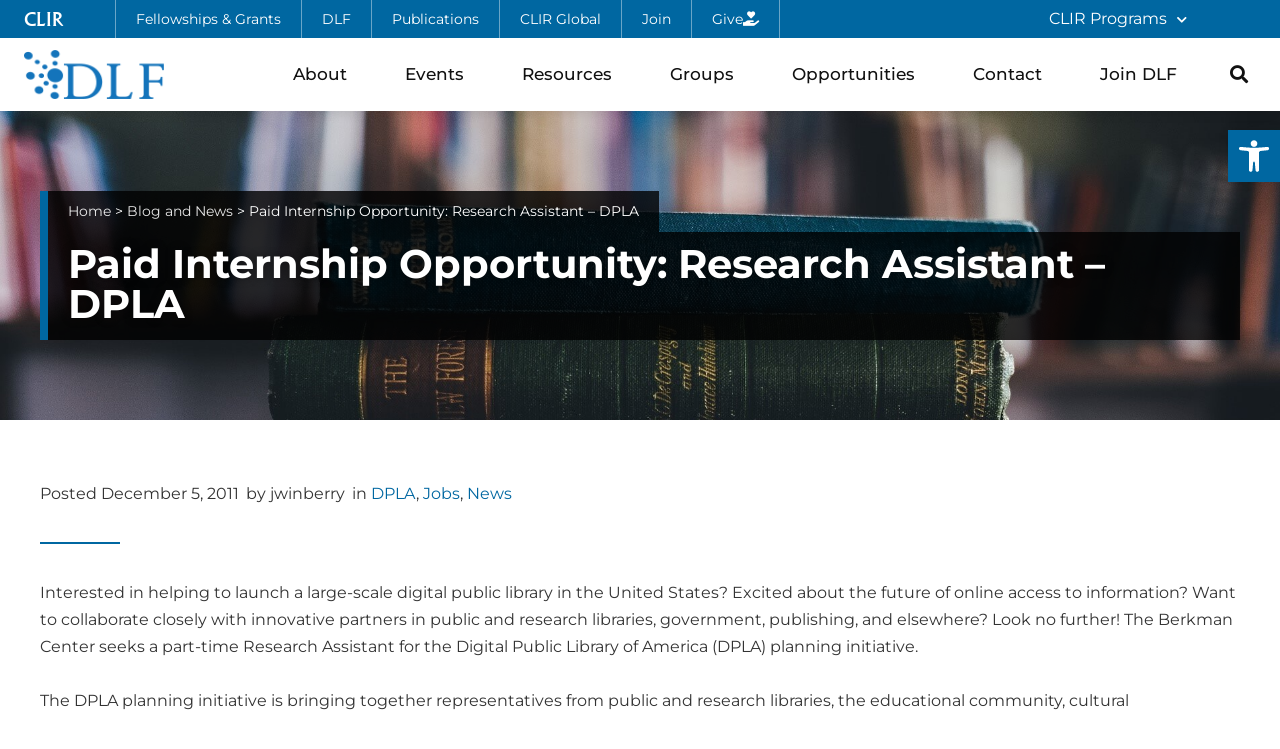

--- FILE ---
content_type: text/css
request_url: https://www.diglib.org/wp-content/uploads/sites/3/elementor/css/post-21948.css?ver=1763904061
body_size: 2485
content:
.elementor-21948 .elementor-element.elementor-element-24a66c70 > .elementor-container > .elementor-column > .elementor-widget-wrap{align-content:center;align-items:center;}.elementor-21948 .elementor-element.elementor-element-24a66c70.ob-is-breaking-bad > .elementor-container{justify-content:flex-start !important;flex-direction:row;}.elementor-21948 .elementor-element.elementor-element-24a66c70.ob-is-breaking-bad.ob-bb-inner > .elementor-container{justify-content:flex-start !important;flex-direction:row;}.elementor-21948 .elementor-element.elementor-element-24a66c70.ob-is-breaking-bad.ob-is-glider > .elementor-container.swiper-vertical{flex-direction:column;}.elementor-21948 .elementor-element.elementor-element-24a66c70.ob-is-breaking-bad.ob-is-glider.ob-bb-inner > .elementor-container.swiper-vertical{flex-direction:column;}.elementor-21948 .elementor-element.elementor-element-24a66c70.ob-is-breaking-bad.ob-bb-inner{width:100%;flex:unset;align-self:inherit;}.elementor-21948 .elementor-element.elementor-element-24a66c70:not(.elementor-motion-effects-element-type-background), .elementor-21948 .elementor-element.elementor-element-24a66c70 > .elementor-motion-effects-container > .elementor-motion-effects-layer{background-color:var( --e-global-color-accent );}.elementor-21948 .elementor-element.elementor-element-24a66c70{transition:background 0.3s, border 0.3s, border-radius 0.3s, box-shadow 0.3s;padding:0px 24px 0px 24px;z-index:21;}.elementor-21948 .elementor-element.elementor-element-24a66c70 > .elementor-background-overlay{transition:background 0.3s, border-radius 0.3s, opacity 0.3s;}.elementor-21948 .elementor-element.elementor-element-11782d42.elementor-column{align-self:inherit;cursor:default;}.elementor-21948 .elementor-element.elementor-element-11782d42 > .elementor-element-populated{padding:0px 0px 0px 0px;}.elementor-21948 .elementor-element.elementor-element-c805e99 .elementor-button{font-family:"A028", Sans-serif;font-size:1.1rem;font-weight:400;text-decoration:none;letter-spacing:0px;background-color:#02010100;padding:0px 0px 0px 0px;}.elementor-21948 .elementor-element.elementor-element-c805e99 > .elementor-widget-container{margin:0px 52px -2px 0px;}.elementor-21948 .elementor-element.elementor-element-c805e99{width:auto;max-width:auto;align-self:center;}.elementor-21948 .elementor-element.elementor-element-47c179d3 .elementor-button{font-size:0.9rem;font-weight:400;letter-spacing:0px;background-color:#02010100;border-style:solid;border-width:0px 1px 0px 1px;border-color:#FFFFFF69;padding:12px 20px 12px 20px;}.elementor-21948 .elementor-element.elementor-element-47c179d3 .elementor-button:hover, .elementor-21948 .elementor-element.elementor-element-47c179d3 .elementor-button:focus{background-color:#0000000F;}.elementor-21948 .elementor-element.elementor-element-47c179d3{width:auto;max-width:auto;align-self:center;}.elementor-21948 .elementor-element.elementor-element-226d0815 .elementor-button{font-size:0.9rem;font-weight:400;letter-spacing:0px;background-color:#02010100;border-style:solid;border-width:0px 1px 0px 0px;border-color:#FFFFFF69;padding:12px 20px 12px 20px;}.elementor-21948 .elementor-element.elementor-element-226d0815 .elementor-button:hover, .elementor-21948 .elementor-element.elementor-element-226d0815 .elementor-button:focus{background-color:#0000000F;}.elementor-21948 .elementor-element.elementor-element-226d0815{width:auto;max-width:auto;align-self:center;}.elementor-21948 .elementor-element.elementor-element-2d154dd3 .elementor-button{font-size:0.9rem;font-weight:400;letter-spacing:0px;background-color:#02010100;border-style:solid;border-width:0px 1px 0px 0px;border-color:#FFFFFF69;padding:12px 20px 12px 20px;}.elementor-21948 .elementor-element.elementor-element-2d154dd3 .elementor-button:hover, .elementor-21948 .elementor-element.elementor-element-2d154dd3 .elementor-button:focus{background-color:#0000000F;}.elementor-21948 .elementor-element.elementor-element-2d154dd3{width:auto;max-width:auto;align-self:center;}.elementor-21948 .elementor-element.elementor-element-cf21c60 .elementor-button{font-size:0.9rem;font-weight:400;letter-spacing:0px;background-color:#02010100;border-style:solid;border-width:0px 1px 0px 0px;border-color:#FFFFFF69;padding:12px 20px 12px 20px;}.elementor-21948 .elementor-element.elementor-element-cf21c60 .elementor-button:hover, .elementor-21948 .elementor-element.elementor-element-cf21c60 .elementor-button:focus{background-color:#0000000F;}.elementor-21948 .elementor-element.elementor-element-cf21c60{width:auto;max-width:auto;align-self:center;}.elementor-21948 .elementor-element.elementor-element-19505b2e .elementor-button{font-size:0.9rem;font-weight:400;letter-spacing:0px;background-color:#02010100;border-style:solid;border-width:0px 1px 0px 0px;border-color:#FFFFFF69;padding:12px 20px 12px 20px;}.elementor-21948 .elementor-element.elementor-element-19505b2e .elementor-button:hover, .elementor-21948 .elementor-element.elementor-element-19505b2e .elementor-button:focus{background-color:#0000000F;}.elementor-21948 .elementor-element.elementor-element-19505b2e{width:auto;max-width:auto;align-self:center;}.elementor-21948 .elementor-element.elementor-element-517252c8 .elementor-button-content-wrapper{flex-direction:row-reverse;}.elementor-21948 .elementor-element.elementor-element-517252c8 .elementor-button .elementor-button-content-wrapper{gap:8px;}.elementor-21948 .elementor-element.elementor-element-517252c8 .elementor-button{font-size:0.9rem;font-weight:400;letter-spacing:0px;background-color:#02010100;border-style:solid;border-width:0px 1px 0px 0px;border-color:#FFFFFF69;padding:12px 20px 12px 20px;}.elementor-21948 .elementor-element.elementor-element-517252c8 .elementor-button:hover, .elementor-21948 .elementor-element.elementor-element-517252c8 .elementor-button:focus{background-color:#0000000F;}.elementor-21948 .elementor-element.elementor-element-517252c8{width:auto;max-width:auto;align-self:center;}.elementor-bc-flex-widget .elementor-21948 .elementor-element.elementor-element-1e10d812.elementor-column .elementor-widget-wrap{align-items:center;}.elementor-21948 .elementor-element.elementor-element-1e10d812.elementor-column.elementor-element[data-element_type="column"] > .elementor-widget-wrap.elementor-element-populated{align-content:center;align-items:center;}.elementor-21948 .elementor-element.elementor-element-1e10d812.elementor-column > .elementor-widget-wrap{justify-content:flex-end;}.elementor-21948 .elementor-element.elementor-element-1e10d812.elementor-column{align-self:inherit;cursor:default;}.elementor-21948 .elementor-element.elementor-element-1e10d812 > .elementor-element-populated{padding:0px 48px 0px 0px;}.elementor-21948 .elementor-element.elementor-element-4655544d .elementor-nav-menu .elementor-item{font-size:1rem;text-decoration:none;}.elementor-21948 .elementor-element.elementor-element-4655544d .elementor-nav-menu--main .elementor-item{color:var( --e-global-color-848ac7d );fill:var( --e-global-color-848ac7d );padding-top:8px;padding-bottom:8px;}.elementor-21948 .elementor-element.elementor-element-4655544d .elementor-nav-menu--dropdown a, .elementor-21948 .elementor-element.elementor-element-4655544d .elementor-menu-toggle{color:var( --e-global-color-primary );fill:var( --e-global-color-primary );}.elementor-21948 .elementor-element.elementor-element-4655544d .elementor-nav-menu--dropdown{background-color:#FFFFFF;border-style:solid;border-width:1px 1px 1px 1px;border-color:#EAEAEA;border-radius:0px 0px 0px 0px;}.elementor-21948 .elementor-element.elementor-element-4655544d .elementor-nav-menu--dropdown a:hover,
					.elementor-21948 .elementor-element.elementor-element-4655544d .elementor-nav-menu--dropdown a:focus,
					.elementor-21948 .elementor-element.elementor-element-4655544d .elementor-nav-menu--dropdown a.elementor-item-active,
					.elementor-21948 .elementor-element.elementor-element-4655544d .elementor-nav-menu--dropdown a.highlighted,
					.elementor-21948 .elementor-element.elementor-element-4655544d .elementor-menu-toggle:hover,
					.elementor-21948 .elementor-element.elementor-element-4655544d .elementor-menu-toggle:focus{color:var( --e-global-color-accent );}.elementor-21948 .elementor-element.elementor-element-4655544d .elementor-nav-menu--dropdown a:hover,
					.elementor-21948 .elementor-element.elementor-element-4655544d .elementor-nav-menu--dropdown a:focus,
					.elementor-21948 .elementor-element.elementor-element-4655544d .elementor-nav-menu--dropdown a.elementor-item-active,
					.elementor-21948 .elementor-element.elementor-element-4655544d .elementor-nav-menu--dropdown a.highlighted{background-color:#F7F7F7;}.elementor-21948 .elementor-element.elementor-element-4655544d .elementor-nav-menu--dropdown .elementor-item, .elementor-21948 .elementor-element.elementor-element-4655544d .elementor-nav-menu--dropdown  .elementor-sub-item{font-size:1rem;text-decoration:none;}.elementor-21948 .elementor-element.elementor-element-4655544d .elementor-nav-menu--dropdown li:first-child a{border-top-left-radius:0px;border-top-right-radius:0px;}.elementor-21948 .elementor-element.elementor-element-4655544d .elementor-nav-menu--dropdown li:last-child a{border-bottom-right-radius:0px;border-bottom-left-radius:0px;}.elementor-21948 .elementor-element.elementor-element-4655544d .elementor-nav-menu--dropdown a{padding-left:20px;padding-right:20px;padding-top:12px;padding-bottom:12px;}.elementor-21948 .elementor-element.elementor-element-4655544d .elementor-nav-menu--dropdown li:not(:last-child){border-style:solid;border-color:#EAEAEA;border-bottom-width:1px;}.elementor-21948 .elementor-element.elementor-element-4655544d > .elementor-widget-container{margin:0px 0px 0px 0px;padding:0px 0px 0px 0px;}.elementor-21948 .elementor-element.elementor-element-4655544d{width:auto;max-width:auto;z-index:3;}.elementor-21948 .elementor-element.elementor-element-1f3dcdf7.ob-is-breaking-bad > .elementor-container{justify-content:flex-start !important;flex-direction:row;}.elementor-21948 .elementor-element.elementor-element-1f3dcdf7.ob-is-breaking-bad.ob-bb-inner > .elementor-container{justify-content:flex-start !important;flex-direction:row;}.elementor-21948 .elementor-element.elementor-element-1f3dcdf7.ob-is-breaking-bad.ob-is-glider > .elementor-container.swiper-vertical{flex-direction:column;}.elementor-21948 .elementor-element.elementor-element-1f3dcdf7.ob-is-breaking-bad.ob-is-glider.ob-bb-inner > .elementor-container.swiper-vertical{flex-direction:column;}.elementor-21948 .elementor-element.elementor-element-1f3dcdf7.ob-is-breaking-bad.ob-bb-inner{width:100%;flex:unset;align-self:inherit;}.elementor-21948 .elementor-element.elementor-element-1f3dcdf7:not(.elementor-motion-effects-element-type-background), .elementor-21948 .elementor-element.elementor-element-1f3dcdf7 > .elementor-motion-effects-container > .elementor-motion-effects-layer{background-color:var( --e-global-color-848ac7d );}.elementor-21948 .elementor-element.elementor-element-1f3dcdf7{box-shadow:0px 10px 10px -7px rgba(0, 0, 0, 0.08);transition:background 0.3s, border 0.3s, border-radius 0.3s, box-shadow 0.3s;padding:12px 24px 12px 24px;z-index:20;}.elementor-21948 .elementor-element.elementor-element-1f3dcdf7 > .elementor-background-overlay{transition:background 0.3s, border-radius 0.3s, opacity 0.3s;}.elementor-21948 .elementor-element.elementor-element-77383491.elementor-column{align-self:inherit;cursor:default;}.elementor-21948 .elementor-element.elementor-element-7483a4cc{text-align:start;}.elementor-21948 .elementor-element.elementor-element-7483a4cc img{width:140px;}.elementor-bc-flex-widget .elementor-21948 .elementor-element.elementor-element-7d3b5260.elementor-column .elementor-widget-wrap{align-items:center;}.elementor-21948 .elementor-element.elementor-element-7d3b5260.elementor-column.elementor-element[data-element_type="column"] > .elementor-widget-wrap.elementor-element-populated{align-content:center;align-items:center;}.elementor-21948 .elementor-element.elementor-element-7d3b5260.elementor-column > .elementor-widget-wrap{justify-content:flex-end;}.elementor-21948 .elementor-element.elementor-element-7d3b5260.elementor-column{align-self:inherit;cursor:default;}.elementor-21948 .elementor-element.elementor-element-7d3b5260 > .elementor-element-populated{color:#757575;}.elementor-21948 .elementor-element.elementor-element-730aaa25 .elementor-search-form{text-align:center;}.elementor-21948 .elementor-element.elementor-element-730aaa25 .elementor-search-form__toggle{--e-search-form-toggle-size:33px;--e-search-form-toggle-color:var( --e-global-color-primary );--e-search-form-toggle-background-color:#FFFFFF00;}.elementor-21948 .elementor-element.elementor-element-730aaa25.elementor-search-form--skin-full_screen .elementor-search-form__container{background-color:#FFFFFFE8;}.elementor-21948 .elementor-element.elementor-element-730aaa25 .elementor-search-form__input,
					.elementor-21948 .elementor-element.elementor-element-730aaa25 .elementor-search-form__icon,
					.elementor-21948 .elementor-element.elementor-element-730aaa25 .elementor-lightbox .dialog-lightbox-close-button,
					.elementor-21948 .elementor-element.elementor-element-730aaa25 .elementor-lightbox .dialog-lightbox-close-button:hover,
					.elementor-21948 .elementor-element.elementor-element-730aaa25.elementor-search-form--skin-full_screen input[type="search"].elementor-search-form__input{color:var( --e-global-color-primary );fill:var( --e-global-color-primary );}.elementor-21948 .elementor-element.elementor-element-730aaa25:not(.elementor-search-form--skin-full_screen) .elementor-search-form__container{border-color:var( --e-global-color-primary );border-width:0px 0px 02px 0px;border-radius:0px;}.elementor-21948 .elementor-element.elementor-element-730aaa25.elementor-search-form--skin-full_screen input[type="search"].elementor-search-form__input{border-color:var( --e-global-color-primary );border-width:0px 0px 02px 0px;border-radius:0px;}.elementor-21948 .elementor-element.elementor-element-730aaa25 > .elementor-widget-container{padding:0px 0px 0px 0px;}.elementor-21948 .elementor-element.elementor-element-730aaa25{width:auto;max-width:auto;align-self:center;}.elementor-21948 .elementor-element.elementor-element-15d0ef3c .elementor-menu-toggle{margin-left:auto;background-color:#02010100;}.elementor-21948 .elementor-element.elementor-element-15d0ef3c .elementor-nav-menu .elementor-item{font-size:1.09rem;font-weight:500;text-decoration:none;}.elementor-21948 .elementor-element.elementor-element-15d0ef3c .elementor-nav-menu--main .elementor-item{color:var( --e-global-color-primary );fill:var( --e-global-color-primary );padding-left:12px;padding-right:12px;}.elementor-21948 .elementor-element.elementor-element-15d0ef3c .elementor-nav-menu--main:not(.e--pointer-framed) .elementor-item:before,
					.elementor-21948 .elementor-element.elementor-element-15d0ef3c .elementor-nav-menu--main:not(.e--pointer-framed) .elementor-item:after{background-color:var( --e-global-color-accent );}.elementor-21948 .elementor-element.elementor-element-15d0ef3c .e--pointer-framed .elementor-item:before,
					.elementor-21948 .elementor-element.elementor-element-15d0ef3c .e--pointer-framed .elementor-item:after{border-color:var( --e-global-color-accent );}.elementor-21948 .elementor-element.elementor-element-15d0ef3c .elementor-nav-menu--main:not(.e--pointer-framed) .elementor-item.elementor-item-active:before,
					.elementor-21948 .elementor-element.elementor-element-15d0ef3c .elementor-nav-menu--main:not(.e--pointer-framed) .elementor-item.elementor-item-active:after{background-color:var( --e-global-color-accent );}.elementor-21948 .elementor-element.elementor-element-15d0ef3c .e--pointer-framed .elementor-item.elementor-item-active:before,
					.elementor-21948 .elementor-element.elementor-element-15d0ef3c .e--pointer-framed .elementor-item.elementor-item-active:after{border-color:var( --e-global-color-accent );}.elementor-21948 .elementor-element.elementor-element-15d0ef3c .e--pointer-framed .elementor-item:before{border-width:2px;}.elementor-21948 .elementor-element.elementor-element-15d0ef3c .e--pointer-framed.e--animation-draw .elementor-item:before{border-width:0 0 2px 2px;}.elementor-21948 .elementor-element.elementor-element-15d0ef3c .e--pointer-framed.e--animation-draw .elementor-item:after{border-width:2px 2px 0 0;}.elementor-21948 .elementor-element.elementor-element-15d0ef3c .e--pointer-framed.e--animation-corners .elementor-item:before{border-width:2px 0 0 2px;}.elementor-21948 .elementor-element.elementor-element-15d0ef3c .e--pointer-framed.e--animation-corners .elementor-item:after{border-width:0 2px 2px 0;}.elementor-21948 .elementor-element.elementor-element-15d0ef3c .e--pointer-underline .elementor-item:after,
					 .elementor-21948 .elementor-element.elementor-element-15d0ef3c .e--pointer-overline .elementor-item:before,
					 .elementor-21948 .elementor-element.elementor-element-15d0ef3c .e--pointer-double-line .elementor-item:before,
					 .elementor-21948 .elementor-element.elementor-element-15d0ef3c .e--pointer-double-line .elementor-item:after{height:2px;}.elementor-21948 .elementor-element.elementor-element-15d0ef3c{--e-nav-menu-horizontal-menu-item-margin:calc( 24px / 2 );width:auto;max-width:auto;}.elementor-21948 .elementor-element.elementor-element-15d0ef3c .elementor-nav-menu--main:not(.elementor-nav-menu--layout-horizontal) .elementor-nav-menu > li:not(:last-child){margin-bottom:24px;}.elementor-21948 .elementor-element.elementor-element-15d0ef3c .elementor-nav-menu--dropdown a, .elementor-21948 .elementor-element.elementor-element-15d0ef3c .elementor-menu-toggle{color:var( --e-global-color-primary );fill:var( --e-global-color-primary );}.elementor-21948 .elementor-element.elementor-element-15d0ef3c .elementor-nav-menu--dropdown a:hover,
					.elementor-21948 .elementor-element.elementor-element-15d0ef3c .elementor-nav-menu--dropdown a:focus,
					.elementor-21948 .elementor-element.elementor-element-15d0ef3c .elementor-nav-menu--dropdown a.elementor-item-active,
					.elementor-21948 .elementor-element.elementor-element-15d0ef3c .elementor-nav-menu--dropdown a.highlighted,
					.elementor-21948 .elementor-element.elementor-element-15d0ef3c .elementor-menu-toggle:hover,
					.elementor-21948 .elementor-element.elementor-element-15d0ef3c .elementor-menu-toggle:focus{color:var( --e-global-color-89e2868 );}.elementor-21948 .elementor-element.elementor-element-15d0ef3c .elementor-nav-menu--dropdown a:hover,
					.elementor-21948 .elementor-element.elementor-element-15d0ef3c .elementor-nav-menu--dropdown a:focus,
					.elementor-21948 .elementor-element.elementor-element-15d0ef3c .elementor-nav-menu--dropdown a.elementor-item-active,
					.elementor-21948 .elementor-element.elementor-element-15d0ef3c .elementor-nav-menu--dropdown a.highlighted{background-color:var( --e-global-color-935ae86 );}.elementor-21948 .elementor-element.elementor-element-15d0ef3c .elementor-nav-menu--dropdown .elementor-item, .elementor-21948 .elementor-element.elementor-element-15d0ef3c .elementor-nav-menu--dropdown  .elementor-sub-item{font-size:1rem;text-decoration:none;}.elementor-21948 .elementor-element.elementor-element-15d0ef3c .elementor-nav-menu--dropdown{border-style:solid;border-width:1px 1px 1px 1px;border-color:#EAEAEA;}.elementor-21948 .elementor-element.elementor-element-15d0ef3c .elementor-nav-menu--dropdown li:not(:last-child){border-style:solid;border-color:#EAEAEA;border-bottom-width:1px;}.elementor-21948 .elementor-element.elementor-element-15d0ef3c div.elementor-menu-toggle{color:var( --e-global-color-primary );}.elementor-21948 .elementor-element.elementor-element-15d0ef3c div.elementor-menu-toggle svg{fill:var( --e-global-color-primary );}.elementor-21948 .elementor-element.elementor-element-5f530704 .elementor-search-form{text-align:center;}.elementor-21948 .elementor-element.elementor-element-5f530704 .elementor-search-form__toggle{--e-search-form-toggle-size:33px;--e-search-form-toggle-color:var( --e-global-color-primary );--e-search-form-toggle-background-color:#FFFFFF00;--e-search-form-toggle-border-width:0px;}.elementor-21948 .elementor-element.elementor-element-5f530704.elementor-search-form--skin-full_screen .elementor-search-form__container{background-color:#FFFFFFE3;}.elementor-21948 .elementor-element.elementor-element-5f530704 .elementor-search-form__input,
					.elementor-21948 .elementor-element.elementor-element-5f530704 .elementor-search-form__icon,
					.elementor-21948 .elementor-element.elementor-element-5f530704 .elementor-lightbox .dialog-lightbox-close-button,
					.elementor-21948 .elementor-element.elementor-element-5f530704 .elementor-lightbox .dialog-lightbox-close-button:hover,
					.elementor-21948 .elementor-element.elementor-element-5f530704.elementor-search-form--skin-full_screen input[type="search"].elementor-search-form__input{color:var( --e-global-color-primary );fill:var( --e-global-color-primary );}.elementor-21948 .elementor-element.elementor-element-5f530704:not(.elementor-search-form--skin-full_screen) .elementor-search-form__container{border-color:var( --e-global-color-primary );border-width:0px 0px 02px 0px;border-radius:0px;}.elementor-21948 .elementor-element.elementor-element-5f530704.elementor-search-form--skin-full_screen input[type="search"].elementor-search-form__input{border-color:var( --e-global-color-primary );border-width:0px 0px 02px 0px;border-radius:0px;}.elementor-21948 .elementor-element.elementor-element-5f530704 > .elementor-widget-container{margin:0px 0px 0px 24px;padding:0px 0px 0px 0px;}.elementor-21948 .elementor-element.elementor-element-5f530704{width:auto;max-width:auto;align-self:center;}.elementor-21948 .elementor-element.elementor-element-de0059b.ob-is-breaking-bad > .elementor-container{justify-content:flex-start !important;flex-direction:row;}.elementor-21948 .elementor-element.elementor-element-de0059b.ob-is-breaking-bad.ob-bb-inner > .elementor-container{justify-content:flex-start !important;flex-direction:row;}.elementor-21948 .elementor-element.elementor-element-de0059b.ob-is-breaking-bad.ob-is-glider > .elementor-container.swiper-vertical{flex-direction:column;}.elementor-21948 .elementor-element.elementor-element-de0059b.ob-is-breaking-bad.ob-is-glider.ob-bb-inner > .elementor-container.swiper-vertical{flex-direction:column;}.elementor-21948 .elementor-element.elementor-element-de0059b.ob-is-breaking-bad.ob-bb-inner{width:100%;flex:unset;align-self:inherit;}.elementor-21948 .elementor-element.elementor-element-e4edb81.elementor-column{align-self:inherit;cursor:default;}.elementor-21948 .elementor-element.elementor-element-afe9183 .elementor-menu-toggle{margin:0 auto;}.elementor-theme-builder-content-area{height:400px;}.elementor-location-header:before, .elementor-location-footer:before{content:"";display:table;clear:both;}@media(max-width:1024px){.elementor-21948 .elementor-element.elementor-element-c805e99 > .elementor-widget-container{margin:0px 20px 0px 0px;}.elementor-21948 .elementor-element.elementor-element-47c179d3 .elementor-button{padding:12px 16px 12px 16px;}.elementor-21948 .elementor-element.elementor-element-226d0815 .elementor-button{padding:12px 16px 12px 16px;}.elementor-21948 .elementor-element.elementor-element-2d154dd3 .elementor-button{padding:12px 16px 12px 16px;}.elementor-21948 .elementor-element.elementor-element-cf21c60 .elementor-button{padding:12px 16px 12px 16px;}.elementor-21948 .elementor-element.elementor-element-19505b2e .elementor-button{padding:12px 16px 12px 16px;}.elementor-21948 .elementor-element.elementor-element-517252c8 .elementor-button{padding:12px 16px 12px 16px;}.elementor-bc-flex-widget .elementor-21948 .elementor-element.elementor-element-7d3b5260.elementor-column .elementor-widget-wrap{align-items:center;}.elementor-21948 .elementor-element.elementor-element-7d3b5260.elementor-column.elementor-element[data-element_type="column"] > .elementor-widget-wrap.elementor-element-populated{align-content:center;align-items:center;}.elementor-21948 .elementor-element.elementor-element-7d3b5260.elementor-column > .elementor-widget-wrap{justify-content:flex-end;}.elementor-21948 .elementor-element.elementor-element-730aaa25 input[type="search"].elementor-search-form__input{font-size:1.5rem;}.elementor-21948 .elementor-element.elementor-element-730aaa25 > .elementor-widget-container{margin:0px 20px 0px 0px;}.elementor-21948 .elementor-element.elementor-element-15d0ef3c .elementor-nav-menu--dropdown .elementor-item, .elementor-21948 .elementor-element.elementor-element-15d0ef3c .elementor-nav-menu--dropdown  .elementor-sub-item{font-size:16px;}.elementor-21948 .elementor-element.elementor-element-15d0ef3c .elementor-nav-menu--dropdown{border-width:01px 01px 01px 01px;}.elementor-21948 .elementor-element.elementor-element-15d0ef3c .elementor-nav-menu--dropdown a{padding-left:24px;padding-right:24px;padding-top:15px;padding-bottom:15px;}.elementor-21948 .elementor-element.elementor-element-15d0ef3c .elementor-nav-menu--main > .elementor-nav-menu > li > .elementor-nav-menu--dropdown, .elementor-21948 .elementor-element.elementor-element-15d0ef3c .elementor-nav-menu__container.elementor-nav-menu--dropdown{margin-top:31px !important;}.elementor-21948 .elementor-element.elementor-element-15d0ef3c > .elementor-widget-container{margin:0px 0px 0px 0px;}.elementor-21948 .elementor-element.elementor-element-15d0ef3c{width:auto;max-width:auto;}.elementor-21948 .elementor-element.elementor-element-5f530704 > .elementor-widget-container{margin:-40px 0px -40px -60px;}}@media(min-width:768px){.elementor-21948 .elementor-element.elementor-element-11782d42{width:81.036%;}.elementor-21948 .elementor-element.elementor-element-1e10d812{width:18.884%;}.elementor-21948 .elementor-element.elementor-element-77383491{width:12%;}.elementor-21948 .elementor-element.elementor-element-7d3b5260{width:88%;}}@media(max-width:1024px) and (min-width:768px){.elementor-21948 .elementor-element.elementor-element-11782d42{width:100%;}.elementor-21948 .elementor-element.elementor-element-77383491{width:50%;}.elementor-21948 .elementor-element.elementor-element-7d3b5260{width:50%;}}@media(max-width:767px){.elementor-21948 .elementor-element.elementor-element-11782d42{width:100%;}.elementor-21948 .elementor-element.elementor-element-226d0815 .elementor-button{border-width:0px 1px 0px 1px;}.elementor-21948 .elementor-element.elementor-element-1e10d812{width:30%;}.elementor-21948 .elementor-element.elementor-element-1f3dcdf7{padding:12px 18px 12px 24px;}.elementor-21948 .elementor-element.elementor-element-77383491{width:60%;}.elementor-21948 .elementor-element.elementor-element-7483a4cc img{width:112px;}.elementor-21948 .elementor-element.elementor-element-7d3b5260{width:40%;}.elementor-21948 .elementor-element.elementor-element-730aaa25 > .elementor-widget-container{margin:0px 12px 0px 0px;}.elementor-21948 .elementor-element.elementor-element-15d0ef3c .elementor-nav-menu--main > .elementor-nav-menu > li > .elementor-nav-menu--dropdown, .elementor-21948 .elementor-element.elementor-element-15d0ef3c .elementor-nav-menu__container.elementor-nav-menu--dropdown{margin-top:15px !important;}.elementor-21948 .elementor-element.elementor-element-15d0ef3c > .elementor-widget-container{margin:0px 0px 0px 0px;}}/* Start custom CSS for search-form, class: .elementor-element-730aaa25 */.elementor-21948 .elementor-element.elementor-element-730aaa25.elementor-search-form--skin-full_screen input[type="search"].elementor-search-form__input {
    margin-bottom: 80%;
}/* End custom CSS */
/* Start Custom Fonts CSS */@font-face {
	font-family: 'A028';
	font-style: normal;
	font-weight: normal;
	font-display: auto;
	src: url('https://cdn.rawgit.com/clirdlf/logo-fonts/master/clir-font/A028-Med.eot');
	src: url('https://cdn.rawgit.com/clirdlf/logo-fonts/master/clir-font/A028-Med.eot?#iefix') format('embedded-opentype'),
		url('https://cdn.rawgit.com/clirdlf/logo-fonts/master/clir-font/A028-Med.woff2') format('woff2'),
		url('https://cdn.rawgit.com/clirdlf/logo-fonts/master/clir-font/A028-Med.woff') format('woff'),
		url('https://cdn.rawgit.com/clirdlf/logo-fonts/master/clir-font/A028-Med.ttf') format('truetype'),
		url('https://cdn.rawgit.com/clirdlf/logo-fonts/master/clir-font/A028-Med.svg#A028') format('svg');
}
/* End Custom Fonts CSS */

--- FILE ---
content_type: image/svg+xml
request_url: https://www.diglib.org/wp-content/uploads/sites/3/2021/02/Back-to-Top-2.svg
body_size: 209
content:
<svg xmlns="http://www.w3.org/2000/svg" xmlns:xlink="http://www.w3.org/1999/xlink" preserveAspectRatio="xMidYMid meet" viewBox="-1 -1 644.0000000000003 644.0000000000002" width="40" height="40"><defs><path d="M0 320C0 143.39 143.39 0 320 0C496.61 0 640 143.39 640 320C640 496.61 496.61 640 320 640C143.39 640 0 496.61 0 320Z" id="a1RWKjAMmG"></path><path d="M475.75 409.19C465.36 397.55 413.43 339.34 319.95 234.57C226.48 339.34 174.55 397.55 164.16 409.19C161.25 412.33 156.62 412.24 153.81 408.99C151.07 405.81 151.07 400.77 153.81 397.59C169.91 379.55 298.69 235.22 314.79 217.18C317.64 213.98 322.28 213.98 325.13 217.18C341.23 235.22 470.01 379.55 486.11 397.59C488.96 400.8 488.95 405.99 486.09 409.19C484.72 410.72 482.86 411.58 480.93 411.58C478.98 411.59 477.12 410.72 475.75 409.19Z" id="a1w0y4BvAr"></path></defs><g><g><use xlink:href="#a1RWKjAMmG" opacity="1" fill="#0067a1" fill-opacity="1"></use></g><g><use xlink:href="#a1w0y4BvAr" opacity="1" fill="#ffffff" fill-opacity="1"></use><g><use xlink:href="#a1w0y4BvAr" opacity="1" fill-opacity="0" stroke="#ffffff" stroke-width="16" stroke-opacity="1"></use></g></g></g></svg>